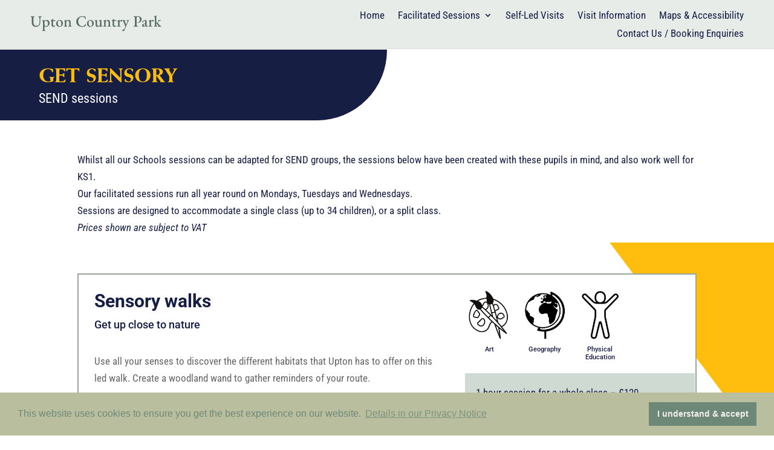

--- FILE ---
content_type: text/css
request_url: https://schools.uptoncountrypark.com/wp-content/themes/Divi-child-theme-UCP-Schools-Programme/style.css?ver=4.27.4
body_size: -73
content:
/*======================================
Theme Name: Schools Programme
Theme URI: https://divicake.com/
Description: Upton Country Park Schools Programme
Version: 1.0
Author: Vivid Websites
Author URI: https://vividwebsites.co.uk
Template: Divi
======================================*/


/* You can add your own CSS styles here. Use !important to overwrite styles if needed. */



--- FILE ---
content_type: text/javascript
request_url: https://schools.uptoncountrypark.com/wp-content/plugins/divi-plus/includes/modules/MasonryGallery/dipl-masonry-gallery-custom.min.js?ver=1.0.2
body_size: 304
content:
jQuery(document).ready(function(e){e("body").find(".dipl_masonry_gallery").length>0&&e(".dipl_masonry_gallery").each(function(){let l=e(this).find(".dipl_masonry_gallery_wrapper"),i=l.isotope({itemSelector:".dipl_masonry_gallery_item",layoutMode:"masonry",percentPosition:!0,resize:!0,masonry:{columnWidth:".dipl_masonry_gallery_item",gutter:".dipl_masonry_gallery_item_gutter"}});if(i.imagesLoaded(function(){i.isotope("layout"),i.isotope("reloadItems")}),l.find(".dipl_masonry_gallery_item").is("a")){let a=l.closest(".dipl_masonry_gallery").prop("class").match(/(dipl_masonry_gallery\_[^\s]*)/)[0]+"_lightbox";l.magnificPopup({delegate:"a",type:"image",closeOnContentClick:!1,closeBtnInside:!1,mainClass:"mfp-with-zoom mfp-img-mobile dipl_masonry_gallery_lightbox "+a,gallery:{enabled:!0,tPrev:"",tNext:"",tCounter:""},image:{markup:'<div class="mfp-figure"><div class="mfp-close"></div><div class="mfp-img"></div><div class="mfp-bottom-bar"><div class="mfp-title"></div></div></div>',titleSrc:function(e){return e.el.find(".dipl_masonry_gallery_title_caption_wrapper").length>0?e.el.find(".dipl_masonry_gallery_title_caption_wrapper").html():""},tError:'<a href="%url%">The image</a> could not be loaded.'},allowHTMLInTemplate:!0})}e(window).resize(function(){i.isotope("layout")})})});